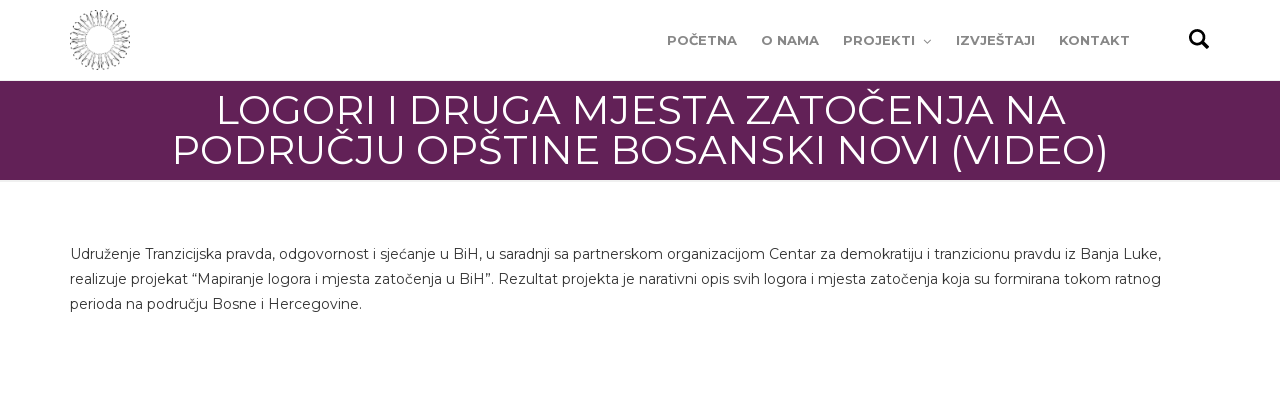

--- FILE ---
content_type: text/html; charset=UTF-8
request_url: https://tranzicijska-pravda.org/logori-i-druga-mjesta-zatocenja-na-podrucju-opstine-bosanski-novi/
body_size: 11577
content:
<!DOCTYPE html>
<html lang="bs-BA">
<head>
    <meta charset="UTF-8">
    <meta name="viewport" content="width=device-width, initial-scale=1.0">
    <link rel="profile" href="http://gmpg.org/xfn/11">
    <link rel="pingback" href="https://tranzicijska-pravda.org/xmlrpc.php">

    <title>Logori i druga mjesta zatočenja na području opštine Bosanski Novi (VIDEO) &#8211; Udruženje Tranzicijska pravda, odgovornost i sjećanje u BiH</title>
                        <script>
                            /* You can add more configuration options to webfontloader by previously defining the WebFontConfig with your options */
                            if ( typeof WebFontConfig === "undefined" ) {
                                WebFontConfig = new Object();
                            }
                            WebFontConfig['google'] = {families: ['Montserrat:400,700', 'Slabo+27px:400', 'Roboto:100,300,400,500,700,900,100italic,300italic,400italic,500italic,700italic,900italic', 'Open+Sans:300,400,600,700,800,300italic,400italic,600italic,700italic,800italic', 'Ubuntu:300,400,500,700,300italic,400italic,500italic,700italic&amp;subset=latin,latin-ext']};

                            (function() {
                                var wf = document.createElement( 'script' );
                                wf.src = 'https://ajax.googleapis.com/ajax/libs/webfont/1.5.3/webfont.js';
                                wf.type = 'text/javascript';
                                wf.async = 'true';
                                var s = document.getElementsByTagName( 'script' )[0];
                                s.parentNode.insertBefore( wf, s );
                            })();
                        </script>
                        <meta name='robots' content='max-image-preview:large' />
	<style>img:is([sizes="auto" i], [sizes^="auto," i]) { contain-intrinsic-size: 3000px 1500px }</style>
			<!-- This site uses the Google Analytics by ExactMetrics plugin v8.8.0 - Using Analytics tracking - https://www.exactmetrics.com/ -->
		<!-- Note: ExactMetrics is not currently configured on this site. The site owner needs to authenticate with Google Analytics in the ExactMetrics settings panel. -->
					<!-- No tracking code set -->
				<!-- / Google Analytics by ExactMetrics -->
		<script type="text/javascript">
/* <![CDATA[ */
window._wpemojiSettings = {"baseUrl":"https:\/\/s.w.org\/images\/core\/emoji\/16.0.1\/72x72\/","ext":".png","svgUrl":"https:\/\/s.w.org\/images\/core\/emoji\/16.0.1\/svg\/","svgExt":".svg","source":{"concatemoji":"https:\/\/tranzicijska-pravda.org\/wp-includes\/js\/wp-emoji-release.min.js?ver=6.8.2"}};
/*! This file is auto-generated */
!function(s,n){var o,i,e;function c(e){try{var t={supportTests:e,timestamp:(new Date).valueOf()};sessionStorage.setItem(o,JSON.stringify(t))}catch(e){}}function p(e,t,n){e.clearRect(0,0,e.canvas.width,e.canvas.height),e.fillText(t,0,0);var t=new Uint32Array(e.getImageData(0,0,e.canvas.width,e.canvas.height).data),a=(e.clearRect(0,0,e.canvas.width,e.canvas.height),e.fillText(n,0,0),new Uint32Array(e.getImageData(0,0,e.canvas.width,e.canvas.height).data));return t.every(function(e,t){return e===a[t]})}function u(e,t){e.clearRect(0,0,e.canvas.width,e.canvas.height),e.fillText(t,0,0);for(var n=e.getImageData(16,16,1,1),a=0;a<n.data.length;a++)if(0!==n.data[a])return!1;return!0}function f(e,t,n,a){switch(t){case"flag":return n(e,"\ud83c\udff3\ufe0f\u200d\u26a7\ufe0f","\ud83c\udff3\ufe0f\u200b\u26a7\ufe0f")?!1:!n(e,"\ud83c\udde8\ud83c\uddf6","\ud83c\udde8\u200b\ud83c\uddf6")&&!n(e,"\ud83c\udff4\udb40\udc67\udb40\udc62\udb40\udc65\udb40\udc6e\udb40\udc67\udb40\udc7f","\ud83c\udff4\u200b\udb40\udc67\u200b\udb40\udc62\u200b\udb40\udc65\u200b\udb40\udc6e\u200b\udb40\udc67\u200b\udb40\udc7f");case"emoji":return!a(e,"\ud83e\udedf")}return!1}function g(e,t,n,a){var r="undefined"!=typeof WorkerGlobalScope&&self instanceof WorkerGlobalScope?new OffscreenCanvas(300,150):s.createElement("canvas"),o=r.getContext("2d",{willReadFrequently:!0}),i=(o.textBaseline="top",o.font="600 32px Arial",{});return e.forEach(function(e){i[e]=t(o,e,n,a)}),i}function t(e){var t=s.createElement("script");t.src=e,t.defer=!0,s.head.appendChild(t)}"undefined"!=typeof Promise&&(o="wpEmojiSettingsSupports",i=["flag","emoji"],n.supports={everything:!0,everythingExceptFlag:!0},e=new Promise(function(e){s.addEventListener("DOMContentLoaded",e,{once:!0})}),new Promise(function(t){var n=function(){try{var e=JSON.parse(sessionStorage.getItem(o));if("object"==typeof e&&"number"==typeof e.timestamp&&(new Date).valueOf()<e.timestamp+604800&&"object"==typeof e.supportTests)return e.supportTests}catch(e){}return null}();if(!n){if("undefined"!=typeof Worker&&"undefined"!=typeof OffscreenCanvas&&"undefined"!=typeof URL&&URL.createObjectURL&&"undefined"!=typeof Blob)try{var e="postMessage("+g.toString()+"("+[JSON.stringify(i),f.toString(),p.toString(),u.toString()].join(",")+"));",a=new Blob([e],{type:"text/javascript"}),r=new Worker(URL.createObjectURL(a),{name:"wpTestEmojiSupports"});return void(r.onmessage=function(e){c(n=e.data),r.terminate(),t(n)})}catch(e){}c(n=g(i,f,p,u))}t(n)}).then(function(e){for(var t in e)n.supports[t]=e[t],n.supports.everything=n.supports.everything&&n.supports[t],"flag"!==t&&(n.supports.everythingExceptFlag=n.supports.everythingExceptFlag&&n.supports[t]);n.supports.everythingExceptFlag=n.supports.everythingExceptFlag&&!n.supports.flag,n.DOMReady=!1,n.readyCallback=function(){n.DOMReady=!0}}).then(function(){return e}).then(function(){var e;n.supports.everything||(n.readyCallback(),(e=n.source||{}).concatemoji?t(e.concatemoji):e.wpemoji&&e.twemoji&&(t(e.twemoji),t(e.wpemoji)))}))}((window,document),window._wpemojiSettings);
/* ]]> */
</script>
<style id='wp-emoji-styles-inline-css' type='text/css'>

	img.wp-smiley, img.emoji {
		display: inline !important;
		border: none !important;
		box-shadow: none !important;
		height: 1em !important;
		width: 1em !important;
		margin: 0 0.07em !important;
		vertical-align: -0.1em !important;
		background: none !important;
		padding: 0 !important;
	}
</style>
<link rel='stylesheet' id='wp-block-library-css' href='https://tranzicijska-pravda.org/wp-includes/css/dist/block-library/style.min.css?ver=6.8.2' type='text/css' media='all' />
<style id='classic-theme-styles-inline-css' type='text/css'>
/*! This file is auto-generated */
.wp-block-button__link{color:#fff;background-color:#32373c;border-radius:9999px;box-shadow:none;text-decoration:none;padding:calc(.667em + 2px) calc(1.333em + 2px);font-size:1.125em}.wp-block-file__button{background:#32373c;color:#fff;text-decoration:none}
</style>
<style id='global-styles-inline-css' type='text/css'>
:root{--wp--preset--aspect-ratio--square: 1;--wp--preset--aspect-ratio--4-3: 4/3;--wp--preset--aspect-ratio--3-4: 3/4;--wp--preset--aspect-ratio--3-2: 3/2;--wp--preset--aspect-ratio--2-3: 2/3;--wp--preset--aspect-ratio--16-9: 16/9;--wp--preset--aspect-ratio--9-16: 9/16;--wp--preset--color--black: #000000;--wp--preset--color--cyan-bluish-gray: #abb8c3;--wp--preset--color--white: #ffffff;--wp--preset--color--pale-pink: #f78da7;--wp--preset--color--vivid-red: #cf2e2e;--wp--preset--color--luminous-vivid-orange: #ff6900;--wp--preset--color--luminous-vivid-amber: #fcb900;--wp--preset--color--light-green-cyan: #7bdcb5;--wp--preset--color--vivid-green-cyan: #00d084;--wp--preset--color--pale-cyan-blue: #8ed1fc;--wp--preset--color--vivid-cyan-blue: #0693e3;--wp--preset--color--vivid-purple: #9b51e0;--wp--preset--gradient--vivid-cyan-blue-to-vivid-purple: linear-gradient(135deg,rgba(6,147,227,1) 0%,rgb(155,81,224) 100%);--wp--preset--gradient--light-green-cyan-to-vivid-green-cyan: linear-gradient(135deg,rgb(122,220,180) 0%,rgb(0,208,130) 100%);--wp--preset--gradient--luminous-vivid-amber-to-luminous-vivid-orange: linear-gradient(135deg,rgba(252,185,0,1) 0%,rgba(255,105,0,1) 100%);--wp--preset--gradient--luminous-vivid-orange-to-vivid-red: linear-gradient(135deg,rgba(255,105,0,1) 0%,rgb(207,46,46) 100%);--wp--preset--gradient--very-light-gray-to-cyan-bluish-gray: linear-gradient(135deg,rgb(238,238,238) 0%,rgb(169,184,195) 100%);--wp--preset--gradient--cool-to-warm-spectrum: linear-gradient(135deg,rgb(74,234,220) 0%,rgb(151,120,209) 20%,rgb(207,42,186) 40%,rgb(238,44,130) 60%,rgb(251,105,98) 80%,rgb(254,248,76) 100%);--wp--preset--gradient--blush-light-purple: linear-gradient(135deg,rgb(255,206,236) 0%,rgb(152,150,240) 100%);--wp--preset--gradient--blush-bordeaux: linear-gradient(135deg,rgb(254,205,165) 0%,rgb(254,45,45) 50%,rgb(107,0,62) 100%);--wp--preset--gradient--luminous-dusk: linear-gradient(135deg,rgb(255,203,112) 0%,rgb(199,81,192) 50%,rgb(65,88,208) 100%);--wp--preset--gradient--pale-ocean: linear-gradient(135deg,rgb(255,245,203) 0%,rgb(182,227,212) 50%,rgb(51,167,181) 100%);--wp--preset--gradient--electric-grass: linear-gradient(135deg,rgb(202,248,128) 0%,rgb(113,206,126) 100%);--wp--preset--gradient--midnight: linear-gradient(135deg,rgb(2,3,129) 0%,rgb(40,116,252) 100%);--wp--preset--font-size--small: 13px;--wp--preset--font-size--medium: 20px;--wp--preset--font-size--large: 36px;--wp--preset--font-size--x-large: 42px;--wp--preset--spacing--20: 0.44rem;--wp--preset--spacing--30: 0.67rem;--wp--preset--spacing--40: 1rem;--wp--preset--spacing--50: 1.5rem;--wp--preset--spacing--60: 2.25rem;--wp--preset--spacing--70: 3.38rem;--wp--preset--spacing--80: 5.06rem;--wp--preset--shadow--natural: 6px 6px 9px rgba(0, 0, 0, 0.2);--wp--preset--shadow--deep: 12px 12px 50px rgba(0, 0, 0, 0.4);--wp--preset--shadow--sharp: 6px 6px 0px rgba(0, 0, 0, 0.2);--wp--preset--shadow--outlined: 6px 6px 0px -3px rgba(255, 255, 255, 1), 6px 6px rgba(0, 0, 0, 1);--wp--preset--shadow--crisp: 6px 6px 0px rgba(0, 0, 0, 1);}:where(.is-layout-flex){gap: 0.5em;}:where(.is-layout-grid){gap: 0.5em;}body .is-layout-flex{display: flex;}.is-layout-flex{flex-wrap: wrap;align-items: center;}.is-layout-flex > :is(*, div){margin: 0;}body .is-layout-grid{display: grid;}.is-layout-grid > :is(*, div){margin: 0;}:where(.wp-block-columns.is-layout-flex){gap: 2em;}:where(.wp-block-columns.is-layout-grid){gap: 2em;}:where(.wp-block-post-template.is-layout-flex){gap: 1.25em;}:where(.wp-block-post-template.is-layout-grid){gap: 1.25em;}.has-black-color{color: var(--wp--preset--color--black) !important;}.has-cyan-bluish-gray-color{color: var(--wp--preset--color--cyan-bluish-gray) !important;}.has-white-color{color: var(--wp--preset--color--white) !important;}.has-pale-pink-color{color: var(--wp--preset--color--pale-pink) !important;}.has-vivid-red-color{color: var(--wp--preset--color--vivid-red) !important;}.has-luminous-vivid-orange-color{color: var(--wp--preset--color--luminous-vivid-orange) !important;}.has-luminous-vivid-amber-color{color: var(--wp--preset--color--luminous-vivid-amber) !important;}.has-light-green-cyan-color{color: var(--wp--preset--color--light-green-cyan) !important;}.has-vivid-green-cyan-color{color: var(--wp--preset--color--vivid-green-cyan) !important;}.has-pale-cyan-blue-color{color: var(--wp--preset--color--pale-cyan-blue) !important;}.has-vivid-cyan-blue-color{color: var(--wp--preset--color--vivid-cyan-blue) !important;}.has-vivid-purple-color{color: var(--wp--preset--color--vivid-purple) !important;}.has-black-background-color{background-color: var(--wp--preset--color--black) !important;}.has-cyan-bluish-gray-background-color{background-color: var(--wp--preset--color--cyan-bluish-gray) !important;}.has-white-background-color{background-color: var(--wp--preset--color--white) !important;}.has-pale-pink-background-color{background-color: var(--wp--preset--color--pale-pink) !important;}.has-vivid-red-background-color{background-color: var(--wp--preset--color--vivid-red) !important;}.has-luminous-vivid-orange-background-color{background-color: var(--wp--preset--color--luminous-vivid-orange) !important;}.has-luminous-vivid-amber-background-color{background-color: var(--wp--preset--color--luminous-vivid-amber) !important;}.has-light-green-cyan-background-color{background-color: var(--wp--preset--color--light-green-cyan) !important;}.has-vivid-green-cyan-background-color{background-color: var(--wp--preset--color--vivid-green-cyan) !important;}.has-pale-cyan-blue-background-color{background-color: var(--wp--preset--color--pale-cyan-blue) !important;}.has-vivid-cyan-blue-background-color{background-color: var(--wp--preset--color--vivid-cyan-blue) !important;}.has-vivid-purple-background-color{background-color: var(--wp--preset--color--vivid-purple) !important;}.has-black-border-color{border-color: var(--wp--preset--color--black) !important;}.has-cyan-bluish-gray-border-color{border-color: var(--wp--preset--color--cyan-bluish-gray) !important;}.has-white-border-color{border-color: var(--wp--preset--color--white) !important;}.has-pale-pink-border-color{border-color: var(--wp--preset--color--pale-pink) !important;}.has-vivid-red-border-color{border-color: var(--wp--preset--color--vivid-red) !important;}.has-luminous-vivid-orange-border-color{border-color: var(--wp--preset--color--luminous-vivid-orange) !important;}.has-luminous-vivid-amber-border-color{border-color: var(--wp--preset--color--luminous-vivid-amber) !important;}.has-light-green-cyan-border-color{border-color: var(--wp--preset--color--light-green-cyan) !important;}.has-vivid-green-cyan-border-color{border-color: var(--wp--preset--color--vivid-green-cyan) !important;}.has-pale-cyan-blue-border-color{border-color: var(--wp--preset--color--pale-cyan-blue) !important;}.has-vivid-cyan-blue-border-color{border-color: var(--wp--preset--color--vivid-cyan-blue) !important;}.has-vivid-purple-border-color{border-color: var(--wp--preset--color--vivid-purple) !important;}.has-vivid-cyan-blue-to-vivid-purple-gradient-background{background: var(--wp--preset--gradient--vivid-cyan-blue-to-vivid-purple) !important;}.has-light-green-cyan-to-vivid-green-cyan-gradient-background{background: var(--wp--preset--gradient--light-green-cyan-to-vivid-green-cyan) !important;}.has-luminous-vivid-amber-to-luminous-vivid-orange-gradient-background{background: var(--wp--preset--gradient--luminous-vivid-amber-to-luminous-vivid-orange) !important;}.has-luminous-vivid-orange-to-vivid-red-gradient-background{background: var(--wp--preset--gradient--luminous-vivid-orange-to-vivid-red) !important;}.has-very-light-gray-to-cyan-bluish-gray-gradient-background{background: var(--wp--preset--gradient--very-light-gray-to-cyan-bluish-gray) !important;}.has-cool-to-warm-spectrum-gradient-background{background: var(--wp--preset--gradient--cool-to-warm-spectrum) !important;}.has-blush-light-purple-gradient-background{background: var(--wp--preset--gradient--blush-light-purple) !important;}.has-blush-bordeaux-gradient-background{background: var(--wp--preset--gradient--blush-bordeaux) !important;}.has-luminous-dusk-gradient-background{background: var(--wp--preset--gradient--luminous-dusk) !important;}.has-pale-ocean-gradient-background{background: var(--wp--preset--gradient--pale-ocean) !important;}.has-electric-grass-gradient-background{background: var(--wp--preset--gradient--electric-grass) !important;}.has-midnight-gradient-background{background: var(--wp--preset--gradient--midnight) !important;}.has-small-font-size{font-size: var(--wp--preset--font-size--small) !important;}.has-medium-font-size{font-size: var(--wp--preset--font-size--medium) !important;}.has-large-font-size{font-size: var(--wp--preset--font-size--large) !important;}.has-x-large-font-size{font-size: var(--wp--preset--font-size--x-large) !important;}
:where(.wp-block-post-template.is-layout-flex){gap: 1.25em;}:where(.wp-block-post-template.is-layout-grid){gap: 1.25em;}
:where(.wp-block-columns.is-layout-flex){gap: 2em;}:where(.wp-block-columns.is-layout-grid){gap: 2em;}
:root :where(.wp-block-pullquote){font-size: 1.5em;line-height: 1.6;}
</style>
<link rel='stylesheet' id='contact-form-7-css' href='https://tranzicijska-pravda.org/wp-content/plugins/contact-form-7/includes/css/styles.css?ver=6.1.1' type='text/css' media='all' />
<link rel='stylesheet' id='rs-plugin-settings-css' href='https://tranzicijska-pravda.org/wp-content/plugins/revslider/public/assets/css/settings.css?ver=5.4.7.4' type='text/css' media='all' />
<style id='rs-plugin-settings-inline-css' type='text/css'>
#rs-demo-id {}
</style>
<link rel='stylesheet' id='isotope-css-css' href='https://tranzicijska-pravda.org/wp-content/plugins/js_composer/assets/css/lib/isotope.min.css?ver=5.4.7' type='text/css' media='all' />
<link rel='stylesheet' id='levelup-style-css' href='https://tranzicijska-pravda.org/wp-content/themes/levelup/style.css?ver=1.1.29' type='text/css' media='all' />
<link rel='stylesheet' id='levelup_main-css' href='https://tranzicijska-pravda.org/wp-content/themes/levelup/assets/css/style.css?ver=1.1.29' type='text/css' media='all' />
<style id='levelup_main-inline-css' type='text/css'>
            #header-menu.slidedown-layout,
            #header-menu.fixed-layout,
            #header-menu.static-layout,
            #header-menu.fixed-layout .container,
            #header-menu.static-layout .container
            {
                height: 80px;
            }

            @media only screen and (min-width: 992px){
                body.admin-bar #header-search {
                    top: 32px
                }
                                #header,
                #header-menu {
                    top: auto;
                }
                #header #logo,
                #header .menu-right-side {
                    height: 80px;
                    top: 0;
                }

                
                
            }

                                    #header:not(.with-columns) #logo .logo-holder,            #header:not(.with-columns) .menu-right-side .side-icon {
                top: 50%;
                -webkit-transform: translateY(-50%);
                -moz-transform: translateY(-50%);
                -o-transform: translateY(-50%);
                -ms-transform: translateY(-50%);
                transform: translateY(-50%);
            }

                        #header-menu #main-menu {
                margin-right: 95px;
            }
                        
            
                            #header_spacer {
                    height: 80px;
                }
                                                    @media screen and (max-width: 992px){
                    #header_spacer {
                        height: 60px !important;
                        display: block !important;
                    }
                }
                        
                        .rdy-menu > li {
                height: 80px;
            }
            .rdy-menu > li > a,
            .rdy-menu > li > .title {
                line-height: 80px !important;
            }
            
            
            
                                    
            
            
        
</style>
<link rel='stylesheet' id='levelup_font_sym-css' href='https://tranzicijska-pravda.org/wp-content/themes/levelup/assets/fonts/g79/styles.css?ver=1.1.29' type='text/css' media='all' />
<link rel='stylesheet' id='levelup_animated-css' href='https://tranzicijska-pravda.org/wp-content/themes/levelup/assets/vendor/animate.css?ver=1.1.29' type='text/css' media='all' />
<link rel='stylesheet' id='font-awesome-css' href='https://tranzicijska-pravda.org/wp-content/plugins/js_composer/assets/lib/bower/font-awesome/css/font-awesome.min.css?ver=5.4.7' type='text/css' media='all' />
<link rel='stylesheet' id='owl-carousel-css' href='https://tranzicijska-pravda.org/wp-content/themes/levelup/assets/vendor/owl-carousel/assets/owl.carousel.css?ver=1.1.29' type='text/css' media='all' />
<link rel='stylesheet' id='levelup_custom-css' href='https://tranzicijska-pravda.org/wp-content/uploads/wp-less/levelup/assets/css/custom-ef544a4089.css?ver=1.1.29' type='text/css' media='all' />
<script type="text/javascript" src="https://tranzicijska-pravda.org/wp-includes/js/jquery/jquery.min.js?ver=3.7.1" id="jquery-core-js"></script>
<script type="text/javascript" src="https://tranzicijska-pravda.org/wp-includes/js/jquery/jquery-migrate.min.js?ver=3.4.1" id="jquery-migrate-js"></script>
<script type="text/javascript" src="https://tranzicijska-pravda.org/wp-content/plugins/revslider/public/assets/js/jquery.themepunch.tools.min.js?ver=5.4.7.4" id="tp-tools-js"></script>
<script type="text/javascript" src="https://tranzicijska-pravda.org/wp-content/plugins/revslider/public/assets/js/jquery.themepunch.revolution.min.js?ver=5.4.7.4" id="revmin-js"></script>
<link rel="https://api.w.org/" href="https://tranzicijska-pravda.org/wp-json/" /><link rel="alternate" title="JSON" type="application/json" href="https://tranzicijska-pravda.org/wp-json/wp/v2/posts/12725" /><link rel="EditURI" type="application/rsd+xml" title="RSD" href="https://tranzicijska-pravda.org/xmlrpc.php?rsd" />
<meta name="generator" content="WordPress 6.8.2" />
<link rel="canonical" href="https://tranzicijska-pravda.org/logori-i-druga-mjesta-zatocenja-na-podrucju-opstine-bosanski-novi/" />
<link rel='shortlink' href='https://tranzicijska-pravda.org/?p=12725' />
<link rel="alternate" title="oEmbed (JSON)" type="application/json+oembed" href="https://tranzicijska-pravda.org/wp-json/oembed/1.0/embed?url=https%3A%2F%2Ftranzicijska-pravda.org%2Flogori-i-druga-mjesta-zatocenja-na-podrucju-opstine-bosanski-novi%2F" />
<link rel="alternate" title="oEmbed (XML)" type="text/xml+oembed" href="https://tranzicijska-pravda.org/wp-json/oembed/1.0/embed?url=https%3A%2F%2Ftranzicijska-pravda.org%2Flogori-i-druga-mjesta-zatocenja-na-podrucju-opstine-bosanski-novi%2F&#038;format=xml" />
        <!--[if IE]>
        <script src="https://tranzicijska-pravda.org/wp-content/themes/levelup/assets/vendor/html5shiv.min.js"></script>
        <![endif]-->
        <style type="text/css">.recentcomments a{display:inline !important;padding:0 !important;margin:0 !important;}</style><meta name="generator" content="Powered by WPBakery Page Builder - drag and drop page builder for WordPress."/>
<!--[if lte IE 9]><link rel="stylesheet" type="text/css" href="https://tranzicijska-pravda.org/wp-content/plugins/js_composer/assets/css/vc_lte_ie9.min.css" media="screen"><![endif]--><meta name="generator" content="Powered by Slider Revolution 5.4.7.4 - responsive, Mobile-Friendly Slider Plugin for WordPress with comfortable drag and drop interface." />
<script type="text/javascript">function setREVStartSize(e){									
						try{ e.c=jQuery(e.c);var i=jQuery(window).width(),t=9999,r=0,n=0,l=0,f=0,s=0,h=0;
							if(e.responsiveLevels&&(jQuery.each(e.responsiveLevels,function(e,f){f>i&&(t=r=f,l=e),i>f&&f>r&&(r=f,n=e)}),t>r&&(l=n)),f=e.gridheight[l]||e.gridheight[0]||e.gridheight,s=e.gridwidth[l]||e.gridwidth[0]||e.gridwidth,h=i/s,h=h>1?1:h,f=Math.round(h*f),"fullscreen"==e.sliderLayout){var u=(e.c.width(),jQuery(window).height());if(void 0!=e.fullScreenOffsetContainer){var c=e.fullScreenOffsetContainer.split(",");if (c) jQuery.each(c,function(e,i){u=jQuery(i).length>0?u-jQuery(i).outerHeight(!0):u}),e.fullScreenOffset.split("%").length>1&&void 0!=e.fullScreenOffset&&e.fullScreenOffset.length>0?u-=jQuery(window).height()*parseInt(e.fullScreenOffset,0)/100:void 0!=e.fullScreenOffset&&e.fullScreenOffset.length>0&&(u-=parseInt(e.fullScreenOffset,0))}f=u}else void 0!=e.minHeight&&f<e.minHeight&&(f=e.minHeight);e.c.closest(".rev_slider_wrapper").css({height:f})					
						}catch(d){console.log("Failure at Presize of Slider:"+d)}						
					};</script>
<style type="text/css" title="dynamic-css" class="options-output">.wpb_text_column .dropcap{padding-top:0;padding-right:0;padding-bottom:0;padding-left:0;}</style><noscript><style type="text/css"> .wpb_animate_when_almost_visible { opacity: 1; }</style></noscript></head>

<body class="wp-singular post-template-default single single-post postid-12725 single-format-standard wp-theme-levelup footer-uncovering wpb-js-composer js-comp-ver-5.4.7 vc_responsive">
<div class="body-wrapper">
    <span id="totop"></span>

    

<div class="body-overlay" data-search="1"></div>


	<header id="header" class="bg-white fixed-layout stiky-mobile boxed" data-fixed-menu="1">
		<div class="container">			            <a href="https://tranzicijska-pravda.org/" id="logo" class="zlogo main-logo with-mobile-logo">
                <div class="logo-holder">
                    <img class="starting-logo dark-version preload-me" alt="Udruženje Tranzicijska pravda, odgovornost i sjećanje u BiH" src="https://tranzicijska-pravda.org/wp-content/uploads/2022/09/LOGOTPOS124-150x150.png" srcset="https://tranzicijska-pravda.org/wp-content/uploads/2022/09/LOGOTPOS124-150x150.png 1x, https://tranzicijska-pravda.org/wp-content/uploads/2018/03/LOGOTPOS124.png 2x"  /><img class="starting-logo light-version preload-me" alt="Udruženje Tranzicijska pravda, odgovornost i sjećanje u BiH" src="https://tranzicijska-pravda.org/wp-content/uploads/2018/03/logo-TPOS-copy.png" srcset="https://tranzicijska-pravda.org/wp-content/uploads/2018/03/logo-TPOS-copy.png 1x, https://tranzicijska-pravda.org/wp-content/uploads/2018/03/logo-TPOS-copy.png 2x"  /><img class="mobile-logo preload-me" alt="Udruženje Tranzicijska pravda, odgovornost i sjećanje u BiH" src="https://tranzicijska-pravda.org/wp-content/uploads/2018/03/TJARWHITE.png" srcset="https://tranzicijska-pravda.org/wp-content/uploads/2018/03/TJARWHITE.png 1x"  />                </div>
            </a>
            
			<div class="menu-right-side animate">
				<div id="hamburger-icon" class="hamburger-icon side-icon">
					<div class="side-icon-holder">
						<div id="menu-toggle">
														<ul>
								<li></li>
								<li></li>
								<li></li>
							</ul>
						</div>
					</div>
				</div>
									<div id="search-icon" class="search-icon side-icon">
						<div class="side-icon-holder search-main-icon">
							<div class="icon">
								<svg version="1.1" id="svg_search" xmlns="http://www.w3.org/2000/svg" xmlns:xlink="http://www.w3.org/1999/xlink" x="0px" y="0px"
								     width="20px" height="20px" viewBox="3.441 3.416 20 19.851" enable-background="new 3.441 3.416 20 19.851"
								     xml:space="preserve">
<g id="XMLID_13_">
	<g>
		<g id="XMLID_10_">
			<g>
				<path d="M20.816,23.166l-4.697-4.699c-1.286,0.845-2.825,1.336-4.486,1.336c-4.53,0-8.191-3.67-8.191-8.197
                    c0-4.52,3.661-8.189,8.19-8.189c4.521,0,8.188,3.67,8.188,8.189c0,1.581-0.445,3.053-1.215,4.302l4.729,4.728
                    c0.253,0.244,0.043,0.854-0.46,1.354l-0.703,0.706C21.667,23.198,21.06,23.409,20.816,23.166z M17.098,11.606
                    c0-3.022-2.446-5.468-5.468-5.468c-3.023,0-5.476,2.446-5.476,5.468c0,3.022,2.454,5.477,5.476,5.477
                    C14.652,17.083,17.098,14.628,17.098,11.606z"/>
			</g>
		</g>
	</g>
</g>
</svg>

							</div>
						</div>

					</div>
																								</div>
			</div>	</header>

	<header id="header-search" class="dark">
		<div class="widget widget_search"><form method="get" class="search-form" action="https://tranzicijska-pravda.org/">
    <label class="screen-reader-text">Search for:</label>
    <input type="search" class="search-field" placeholder="Search&hellip;" value="" name="s">
    <input type="submit" class="search-submit" value="Search">
</form></div>		<div class="close_btn">
			<div class="side-icon-holder search-close-icon">
				<ul>
					<li></li>
					<li></li>
					<li></li>
				</ul>
			</div>
		</div>
	</header>

	<header id="header-menu" class="menu-opened fixed-layout with-background align-right boxed menu-items-underline show_bottomline" data-fixed-menu="1">
		<div id="header-bg">
			<div class="container">				<div id="main-menu">

					
						<div class="main-menu-container col-md-12 col-td">
							<div class="col-table">

								<div class="col-td logo-container">            <a href="https://tranzicijska-pravda.org/" class="zlogo main-logo with-mobile-logo">
                <div class="logo-holder">
                    <img class="starting-logo dark-version preload-me" alt="Udruženje Tranzicijska pravda, odgovornost i sjećanje u BiH" src="https://tranzicijska-pravda.org/wp-content/uploads/2022/09/LOGOTPOS124-150x150.png" srcset="https://tranzicijska-pravda.org/wp-content/uploads/2022/09/LOGOTPOS124-150x150.png 1x, https://tranzicijska-pravda.org/wp-content/uploads/2018/03/LOGOTPOS124.png 2x"  /><img class="starting-logo light-version preload-me" alt="Udruženje Tranzicijska pravda, odgovornost i sjećanje u BiH" src="https://tranzicijska-pravda.org/wp-content/uploads/2018/03/logo-TPOS-copy.png" srcset="https://tranzicijska-pravda.org/wp-content/uploads/2018/03/logo-TPOS-copy.png 1x, https://tranzicijska-pravda.org/wp-content/uploads/2018/03/logo-TPOS-copy.png 2x"  /><img class="mobile-logo preload-me" alt="Udruženje Tranzicijska pravda, odgovornost i sjećanje u BiH" src="https://tranzicijska-pravda.org/wp-content/uploads/2018/03/TJARWHITE.png" srcset="https://tranzicijska-pravda.org/wp-content/uploads/2018/03/TJARWHITE.png 1x"  />                </div>
            </a>
            </div>
								
									<ul id="menu-glavni" class="sf-menu rdy-menu col-td"><li id="nav-menu-item-12926" class="menu-item menu-item-type-custom menu-item-object-custom menu-item-home menu-depth-0 "><a href="https://tranzicijska-pravda.org/" class=""><span>Početna</span></a></li>
<li id="nav-menu-item-12601" class="menu-item menu-item-type-post_type menu-item-object-page menu-depth-0 "><a href="https://tranzicijska-pravda.org/o-nama/" class=""><span>O nama</span></a></li>
<li id="nav-menu-item-12618" class="menu-item menu-item-type-post_type menu-item-object-page menu-item-has-children menu-depth-0  has_sub"><a href="https://tranzicijska-pravda.org/projekti/" class=""><span>Projekti<em class="fa-sub-indicator"><i class="fa fa-angle-down"></i></em></span></a>
<ul class="sub-menu" style="">
	<li id="nav-menu-item-12714" class="menu-item menu-item-type-custom menu-item-object-custom menu-depth-1 "><a href="https://mjesta-zatocenja.tranzicijska-pravda.org/" class="" target="_blank"><span>Logori I druga mjesta zatočenja ga vrijeme rata u BiH 1992-1996. godine</span></a></li>
	<li id="nav-menu-item-12912" class="menu-item menu-item-type-custom menu-item-object-custom menu-depth-1 "><a href="https://sudskiprocesi.tranzicijska-pravda.org/" class=""><span>Sudski procesi</span></a></li>
</ul>
</li>
<li id="nav-menu-item-12609" class="menu-item menu-item-type-post_type menu-item-object-page menu-depth-0 "><a href="https://tranzicijska-pravda.org/izvjestaji/" class=""><span>Izvještaji</span></a></li>
<li id="nav-menu-item-83" class="menu-item menu-item-type-post_type menu-item-object-page menu-depth-0 "><a href="https://tranzicijska-pravda.org/kontakt/" class=""><span>Kontakt</span></a></li>
</ul>
																
							</div>
						</div>

						
						

					
				</div>
				</div>		</div>
	</header>

	<div id="mobile-menu" class="stiky-mobile  fixed-width" data-menu-items-animation="slideleft" data-menu-items-cascade="1">
				<div class="container">
			<div class="row">
				<div class="col-sm-12">
					<div class="wrapper">

					
					<ul id="menu-mobile" class="menu-mobile"><li id="mnav-menu-item-12926" class="menu-item menu-item-type-custom menu-item-object-custom menu-item-home open-item  narrow"><a href="https://tranzicijska-pravda.org/" class=""><span>Početna</span></a></li>
<li id="mnav-menu-item-12601" class="menu-item menu-item-type-post_type menu-item-object-page open-item  narrow"><a href="https://tranzicijska-pravda.org/o-nama/" class=""><span>O nama</span></a></li>
<li id="mnav-menu-item-12618" class="menu-item menu-item-type-post_type menu-item-object-page menu-item-has-children open-item  has_sub expand narrow"><a href="https://tranzicijska-pravda.org/projekti/" class=""><span>Projekti</span></a>
<ul class="sub-menu">
	<li id="mnav-menu-item-12714" class="menu-item menu-item-type-custom menu-item-object-custom open-item "><a href="https://mjesta-zatocenja.tranzicijska-pravda.org/" class=""><span>Logori I druga mjesta zatočenja ga vrijeme rata u BiH 1992-1996. godine</span></a></li>
	<li id="mnav-menu-item-12912" class="menu-item menu-item-type-custom menu-item-object-custom open-item "><a href="https://sudskiprocesi.tranzicijska-pravda.org/" class=""><span>Sudski procesi</span></a></li>
</ul>
</li>
<li id="mnav-menu-item-12609" class="menu-item menu-item-type-post_type menu-item-object-page open-item  narrow"><a href="https://tranzicijska-pravda.org/izvjestaji/" class=""><span>Izvještaji</span></a></li>
<li id="mnav-menu-item-83" class="menu-item menu-item-type-post_type menu-item-object-page open-item  narrow"><a href="https://tranzicijska-pravda.org/kontakt/" class=""><span>Kontakt</span></a></li>
</ul>
					
					<div class="mobile_menu_side">
					<div class="mobile_socials with-icons"><a href="https://www.facebook.com/Udru%C5%BEenje-Tranzicijska-pravda-odgovornost-i-sje%C4%87anje-u-BiH-589639181170385/" target="_blank" class="social_media social_media_facebook"><i class="fa fa-facebook"></i></a><a href="https://twitter.com/tjarbh?lang=hr" target="_blank" class="social_media social_media_twitter"><i class="fa fa-twitter"></i></a><a href="https://www.youtube.com/channel/UC9-ZX5-63TbidjBiwFdglZw/featured?disable_polymer=1" target="_blank" class="social_media social_media_youtube"><i class="fa fa-youtube"></i></a></div>											<div id="mobile-search">
							<form action="https://tranzicijska-pravda.org/" method="GET">
																	<input type="text" name="s" value="" placeholder="Search&hellip;">
								
							</form>
						</div>
										</div>
					</div>
				</div>
			</div>
		</div>
	</div>

    <div id="page" class="hfeed site">

        <div id="content" class="site-content">

            <div id="header_spacer"></div>
		<div class="page-title title-center solid-bg page-title-topfix" style="min-height: 100px;">
			<div class="container">
			<div class="row">
				<div class="title-container">
					<div class="col-table" style="height: 100px;">

						<div class="col-td hgroup"><h1 class="entry-title responsive-h5">Logori i druga mjesta zatočenja na području opštine Bosanski Novi (VIDEO)</h1></div>                    </div>
				</div>
			</div>
			</div>
					</div>

		
	            <div class="page-title-margin-bottom" style="height: 30px"></div>
	<div id="primary" class="content-area">

        
		<main id="main" class="site-main">

                <div class="container-main container-fluid">
                    <div class="row">
                    <div class=" page-content">

                        
                            

<article id="post-12725" class="post-12725 post type-post status-publish format-standard has-post-thumbnail hentry category-uncategorized">
    <div class="single-post">

	<div class="entry-content row">

        
        
<div class="container row_section vc_row_p_30">
	<div class="vc_row wpb_row vc_row-fluid vc_column-gap-30">
		<div class="row-container container-fluid">
			<div class="row-inner">
				<div class="wpb_column vc_column_container vc_col-sm-12">
					<div class="vc_column-inner ">
						<div class="wpb_wrapper">
							<p>Udruženje Tranzicijska pravda, odgovornost i sjećanje u BiH, u saradnji sa partnerskom organizacijom Centar za demokratiju i tranzicionu pravdu iz Banja Luke, realizuje projekat &#8220;Mapiranje logora i mjesta zatočenja u BiH&#8221;. Rezultat projekta je narativni opis svih logora i mjesta zatočenja koja su formirana tokom ratnog perioda na području Bosne i Hercegovine.</p>
<p><iframe title="Logori i druga mjesta zatočenja za vrijeme rata u BiH 1992-1996. godine u opštini Bosanski Novi" width="500" height="281" src="https://www.youtube.com/embed/hvU-HcVtRME?feature=oembed" frameborder="0" allow="accelerometer; autoplay; clipboard-write; encrypted-media; gyroscope; picture-in-picture; web-share" referrerpolicy="strict-origin-when-cross-origin" allowfullscreen></iframe></p>

						</div>
					</div>
				</div>
			</div>
		</div>
	</div>
</div>			</div><!-- .entry-content -->


        <div class="row blog-single blog-single-footer">

            <div class="wrapper__lines">

                                <div class="container inner">
                    <div class="row tags_wrapper">
                        <div class="col-md-12">
                            <div class="tags_line clearfix">
                                <div class="row">

                                <div class="col-sm-6 col-xs-12 blog-holder-tags">
                                    <div class="tags_holder"></div>
                                </div>

                                <div class="post-share col-sm-6 col-xs-12"><div class="post-share-buttons soc-ico"><a href="#" class="fa fa-facebook" title="Share this." ><span class="assistive-text"></span></a><a href="#" class="fa fa-twitter" title="Tweet this." ><span class="assistive-text"></span></a><a href="#" class="fa fa-pinterest" title="Pin this."  data-featured-image="https://tranzicijska-pravda.org/wp-content/uploads/2022/09/Stadion-Mlakve.png"><span class="assistive-text"></span></a></div></div>
                                </div>
                            </div>
                        </div>
                    </div>
                </div>
                

            </div>

                        <div class="container-fluid">
                <div class="row">
                    <div class="col-xs-12 col-md-8 col-md-offset-2">
                                            </div>
                </div>
            </div>
            

        </div>

    </div>
</article><!-- #post-## -->

                        

                        
                    </div>

                                        </div>
                </div>

                <div class="footer_spacer" style="height: 30px;"></div>
                <div class="container-fluid" id="navigation-bar-side">
                    <div class="row">

                        
                                                            <div class="rdy-post-nav with-image has-no-tags">
                                    <div class="container">
                                        <div class="row">
                                            <a href="https://tranzicijska-pravda.org/knjiga-o-logorima-u-bih-za-borbu-protiv-revizionizma-i-ocuvanje-svjedocenja/" class="rdy-post-prev col-xs-6 col-sm-5"><div class="col-table"><div class="col-td arrow"></div><div class="col-td"><i class="gi-arrow-left gi gi-xs visible-xs-block"></i><p class="rdy-nav-direction hidden-xs">Previous</p><p class="rdy-nav-title"><i class="gi-arrow-left gi"></i>Knjiga o logorima u BiH za borbu protiv revizionizma i očuvanje svjedočenja</p></div></div></a><a href="https://tranzicijska-pravda.org/logori-i-druga-mjesta-zatocenja-za-vrijeme-rata-u-bih-1992-1996-godine-u-opstini-brcko/" class="rdy-post-next col-xs-6 col-sm-5 pull-right"><div class="col-table"><div class="col-td"><i class="gi-arrow-right gi gi-xs visible-xs-block"></i><p class="rdy-nav-direction hidden-xs">Next</p><p class="rdy-nav-title"> <i class="gi-arrow-right gi"></i>Logori i druga mjesta zatočenja za vrijeme rata u BiH 1992-1996. godine u opštini Brčko</p></div><div class="col-td arrow"></div></div></a><div class="col-xs-2 grid dots hidden-xs"><span class="col-table"><span class="col-td"><a href="https://tranzicijska-pravda.org/?post_type=post"><i></i><i></i><i></i><b></b></a></span></span></div>                                        </div>
                                    </div>
                                </div>
                            
                        
                    </div>
                </div>

		</main><!-- #main -->

        
	</div><!-- #primary -->



	</div><!-- #content -->

	
</div><!-- #page -->


    <footer id="colophon" class="site-footer" data-pad-columns="1" data-phone-columns="1">

                <div id="bottom-bar" data-mobile-align="left" data-mobile="xs">
                            <div class="container-line container">
                    <div class="row0 footer-sub-line"></div>
                </div>
            
            <div
                class="site-footer-bar-area container">
                <div class="row">
                    <div class="bottom-bar-wrapper col-xs-12">
                                                    <div class="bottom-bar-social-top"><div class="bottom-bar-social"><div class="brand-hover"><a href="https://www.facebook.com/Udru%C5%BEenje-Tranzicijska-pravda-odgovornost-i-sje%C4%87anje-u-BiH-589639181170385/" target="_blank" class="social_media social_media_facebook"><i class="fa fa-facebook"></i></a><a href="https://twitter.com/tjarbh?lang=hr" target="_blank" class="social_media social_media_twitter"><i class="fa fa-twitter"></i></a><a href="https://www.youtube.com/channel/UC9-ZX5-63TbidjBiwFdglZw/featured?disable_polymer=1" target="_blank" class="social_media social_media_youtube"><i class="fa fa-youtube"></i></a></div></div></div>
                        

                        <div class="col-table copyright" style="height:80px">

                            
                                                                    <div class="col-td col1 left center">
                                        <div class="elem"><p>© 2018 - Udruženje Tranzicijska pravda, odgovornost i sjećanje u Bosni i Hercegovini | Sva prava zadržana.</p></div>                                    </div>
                                
                                
                                
                                                    </div>

                    </div>
                </div>
            </div>
        </div>

        
    </footer>

</div>

    <a href="#" class="scroll-top-main anm-arrow-up-hv icon1"></a>        <a href="#" class="scroll-top-main-mobile circle" style="opacity: 0.4;background-color: #000000"><span class="fa fa-angle-up"></span></a>
    
	<!-- W3TC-include-js-head -->

    <script type="speculationrules">
{"prefetch":[{"source":"document","where":{"and":[{"href_matches":"\/*"},{"not":{"href_matches":["\/wp-*.php","\/wp-admin\/*","\/wp-content\/uploads\/*","\/wp-content\/*","\/wp-content\/plugins\/*","\/wp-content\/themes\/levelup\/*","\/*\\?(.+)"]}},{"not":{"selector_matches":"a[rel~=\"nofollow\"]"}},{"not":{"selector_matches":".no-prefetch, .no-prefetch a"}}]},"eagerness":"conservative"}]}
</script>
<script type="text/javascript" src="https://tranzicijska-pravda.org/wp-includes/js/dist/hooks.min.js?ver=4d63a3d491d11ffd8ac6" id="wp-hooks-js"></script>
<script type="text/javascript" src="https://tranzicijska-pravda.org/wp-includes/js/dist/i18n.min.js?ver=5e580eb46a90c2b997e6" id="wp-i18n-js"></script>
<script type="text/javascript" id="wp-i18n-js-after">
/* <![CDATA[ */
wp.i18n.setLocaleData( { 'text direction\u0004ltr': [ 'ltr' ] } );
/* ]]> */
</script>
<script type="text/javascript" src="https://tranzicijska-pravda.org/wp-content/plugins/contact-form-7/includes/swv/js/index.js?ver=6.1.1" id="swv-js"></script>
<script type="text/javascript" id="contact-form-7-js-translations">
/* <![CDATA[ */
( function( domain, translations ) {
	var localeData = translations.locale_data[ domain ] || translations.locale_data.messages;
	localeData[""].domain = domain;
	wp.i18n.setLocaleData( localeData, domain );
} )( "contact-form-7", {"translation-revision-date":"2023-10-27 20:30:37+0000","generator":"GlotPress\/4.0.1","domain":"messages","locale_data":{"messages":{"":{"domain":"messages","plural-forms":"nplurals=3; plural=(n % 10 == 1 && n % 100 != 11) ? 0 : ((n % 10 >= 2 && n % 10 <= 4 && (n % 100 < 12 || n % 100 > 14)) ? 1 : 2);","lang":"bs_BA"},"Error:":["Gre\u0161ka:"]}},"comment":{"reference":"includes\/js\/index.js"}} );
/* ]]> */
</script>
<script type="text/javascript" id="contact-form-7-js-before">
/* <![CDATA[ */
var wpcf7 = {
    "api": {
        "root": "https:\/\/tranzicijska-pravda.org\/wp-json\/",
        "namespace": "contact-form-7\/v1"
    }
};
/* ]]> */
</script>
<script type="text/javascript" src="https://tranzicijska-pravda.org/wp-content/plugins/contact-form-7/includes/js/index.js?ver=6.1.1" id="contact-form-7-js"></script>
<script type="text/javascript" src="https://tranzicijska-pravda.org/wp-content/themes/levelup/assets/vendor/modernizr/modernizr.custom.72003.js?ver=1.1.29" id="modernizr-js"></script>
<script type="text/javascript" src="https://tranzicijska-pravda.org/wp-includes/js/imagesloaded.min.js?ver=5.0.0" id="imagesloaded-js"></script>
<script type="text/javascript" src="https://tranzicijska-pravda.org/wp-content/themes/levelup/assets/vendor/superfish.min.js?ver=1.1.29" id="superfish-js"></script>
<script type="text/javascript" src="https://tranzicijska-pravda.org/wp-content/themes/levelup/assets/vendor/midnight.jquery.src.js?ver=1.1.29" id="midnight-js"></script>
<script type="text/javascript" src="https://tranzicijska-pravda.org/wp-content/themes/levelup/assets/vendor/jquery.smooth-scroll.js?ver=1.1.29" id="jquery.smooth-scroll-js"></script>
<script type="text/javascript" src="https://tranzicijska-pravda.org/wp-content/themes/levelup/assets/js/fx/seriously.js?ver=1.1.29" id="seriously-js"></script>
<script type="text/javascript" src="https://tranzicijska-pravda.org/wp-content/themes/levelup/assets/js/fx/seriously.fx/seriously.blend.js?ver=1.1.29" id="seriously.blend-js"></script>
<script type="text/javascript" src="https://tranzicijska-pravda.org/wp-content/themes/levelup/assets/js/fx/seriously.fx/seriously.edge.js?ver=1.1.29" id="seriously.edge-js"></script>
<script type="text/javascript" src="https://tranzicijska-pravda.org/wp-content/themes/levelup/assets/js/fx/seriously.fx/seriously.hue-saturation.js?ver=1.1.29" id="seriously.hue-saturation-js"></script>
<script type="text/javascript" src="https://tranzicijska-pravda.org/wp-content/themes/levelup/assets/js/fx/seriously.fx/seriously.layers.js?ver=1.1.29" id="seriously.layers-js"></script>
<script type="text/javascript" src="https://tranzicijska-pravda.org/wp-content/themes/levelup/assets/js/fx/seriously.fx/seriously.linear-transfer.js?ver=1.1.29" id="seriously.linear-transfer-js"></script>
<script type="text/javascript" src="https://tranzicijska-pravda.org/wp-content/themes/levelup/assets/js/fx/seriously.fx/seriously.tone.js?ver=1.1.29" id="seriously.tone-js"></script>
<script type="text/javascript" src="https://tranzicijska-pravda.org/wp-content/themes/levelup/assets/js/fx/particles.js?ver=1.1.29" id="particles-js"></script>
<script type="text/javascript" src="https://tranzicijska-pravda.org/wp-content/themes/levelup/assets/js/fx/three.min.js?ver=1.1.29" id="three-js"></script>
<script type="text/javascript" src="https://tranzicijska-pravda.org/wp-content/themes/levelup/assets/js/fx/renderers/Projector.js?ver=1.1.29" id="three.Projector-js"></script>
<script type="text/javascript" src="https://tranzicijska-pravda.org/wp-content/themes/levelup/assets/js/fx/renderers/CanvasRenderer.js?ver=1.1.29" id="three.CanvasRenderer-js"></script>
<script type="text/javascript" src="https://tranzicijska-pravda.org/wp-content/themes/levelup/assets/js/fx/glitch.js?ver=1.1.29" id="glitch-js"></script>
<script type="text/javascript" src="https://tranzicijska-pravda.org/wp-content/themes/levelup/assets/js/counters.js?ver=1.1.29" id="levelup-counters-js"></script>
<script type="text/javascript" src="https://tranzicijska-pravda.org/wp-content/themes/levelup/assets/js/graphic.js?ver=1.1.29" id="levelup-graphic-js"></script>
<script type="text/javascript" src="https://tranzicijska-pravda.org/wp-content/themes/levelup/assets/vendor/easy-pie-chart.js?ver=1.1.29" id="easy-pie-chart-js"></script>
<script type="text/javascript" src="https://tranzicijska-pravda.org/wp-content/themes/levelup/assets/vendor/jquery.lazyload.min.js?ver=1.1.29" id="jquery.lazyload-js"></script>
<script type="text/javascript" src="https://tranzicijska-pravda.org/wp-content/themes/levelup/assets/vendor/jquery.fitvids.js?ver=1.1.29" id="jquery.fitvids-js"></script>
<script type="text/javascript" src="https://tranzicijska-pravda.org/wp-content/themes/levelup/assets/vendor/countup.js?ver=1.1.29" id="countup-js"></script>
<script type="text/javascript" src="https://tranzicijska-pravda.org/wp-content/themes/levelup/assets/vendor/jquery.mousewheel.min.js?ver=1.1.29" id="jquery.mousewheel-js"></script>
<script type="text/javascript" src="https://tranzicijska-pravda.org/wp-content/themes/levelup/assets/vendor/blast.js?ver=1.1.29" id="blast-js"></script>
<script type="text/javascript" src="https://tranzicijska-pravda.org/wp-content/themes/levelup/assets/vendor/jquery.parallax-scroll.js?ver=1.1.29" id="jquery.parallax-scroll-js"></script>
<script type="text/javascript" src="https://tranzicijska-pravda.org/wp-content/themes/levelup/assets/vendor/easyzoom.js?ver=1.1.29" id="easyzoom-js"></script>
<script type="text/javascript" src="https://tranzicijska-pravda.org/wp-content/themes/levelup/assets/vendor/shaderloader.js?ver=1.1.29" id="shaderloader-js"></script>
<script type="text/javascript" src="https://tranzicijska-pravda.org/wp-content/themes/levelup/assets/vendor/sine-waves.js?ver=1.1.29" id="sine-waves-js"></script>
<script type="text/javascript" src="https://tranzicijska-pravda.org/wp-content/themes/levelup/assets/vendor/scrollspy.js?ver=1.1.29" id="scrollspy-js"></script>
<script type="text/javascript" src="https://tranzicijska-pravda.org/wp-content/themes/levelup/assets/vendor/froogaloop2.js?ver=1.1.29" id="froogaloop2-js"></script>
<script type="text/javascript" src="https://tranzicijska-pravda.org/wp-content/themes/levelup/assets/vendor/detect-element-resize.js?ver=1.1.29" id="detect-element-resize-js"></script>
<script type="text/javascript" src="https://tranzicijska-pravda.org/wp-content/themes/levelup/assets/vendor/jquery.easing.1.3.js?ver=1.1.29" id="jquery.easing-js"></script>
<script type="text/javascript" src="https://tranzicijska-pravda.org/wp-content/themes/levelup/assets/vendor/url.js?ver=1.1.29" id="url-js"></script>
<script type="text/javascript" id="levelup_main_js-js-extra">
/* <![CDATA[ */
var levelup_js_vars = {"themePath":"https:\/\/tranzicijska-pravda.org\/wp-content\/themes\/levelup"};
/* ]]> */
</script>
<script type="text/javascript" src="https://tranzicijska-pravda.org/wp-content/themes/levelup/assets/js/main.min.js?ver=1.1.29" id="levelup_main_js-js"></script>
<script type="text/javascript" src="https://tranzicijska-pravda.org/wp-content/plugins/js_composer/assets/lib/waypoints/waypoints.min.js?ver=5.4.7" id="waypoints-js"></script>
<script type="text/javascript" src="https://tranzicijska-pravda.org/wp-content/themes/levelup/assets/vendor/isotope/isotope.pkgd.min.js?ver=3.0.0" id="isotope-js"></script>
<script type="text/javascript" src="https://tranzicijska-pravda.org/wp-includes/js/hoverIntent.min.js?ver=1.10.2" id="hoverIntent-js"></script>
<script type="text/javascript" src="https://tranzicijska-pravda.org/wp-content/plugins/js_composer/assets/lib/bower/skrollr/dist/skrollr.min.js?ver=5.4.7" id="vc_jquery_skrollr_js-js"></script>
<script type="text/javascript" src="https://tranzicijska-pravda.org/wp-content/themes/levelup/assets/vendor/jquery.infinitescroll.min.js?ver=1.1.29" id="infinite_scroll-js"></script>
<script type="text/javascript" src="https://tranzicijska-pravda.org/wp-content/themes/levelup/assets/js/libs/velocity.min.js?ver=1.1.29" id="velocity-js"></script>
<script type="text/javascript" src="https://tranzicijska-pravda.org/wp-content/themes/levelup/assets/vendor/owl-carousel/owl.carousel.min.js?ver=1.1.29" id="owl-carousel-js"></script>
<script type="text/javascript" src="https://tranzicijska-pravda.org/wp-includes/js/comment-reply.min.js?ver=6.8.2" id="comment-reply-js" async="async" data-wp-strategy="async"></script>

</body>
</html>
